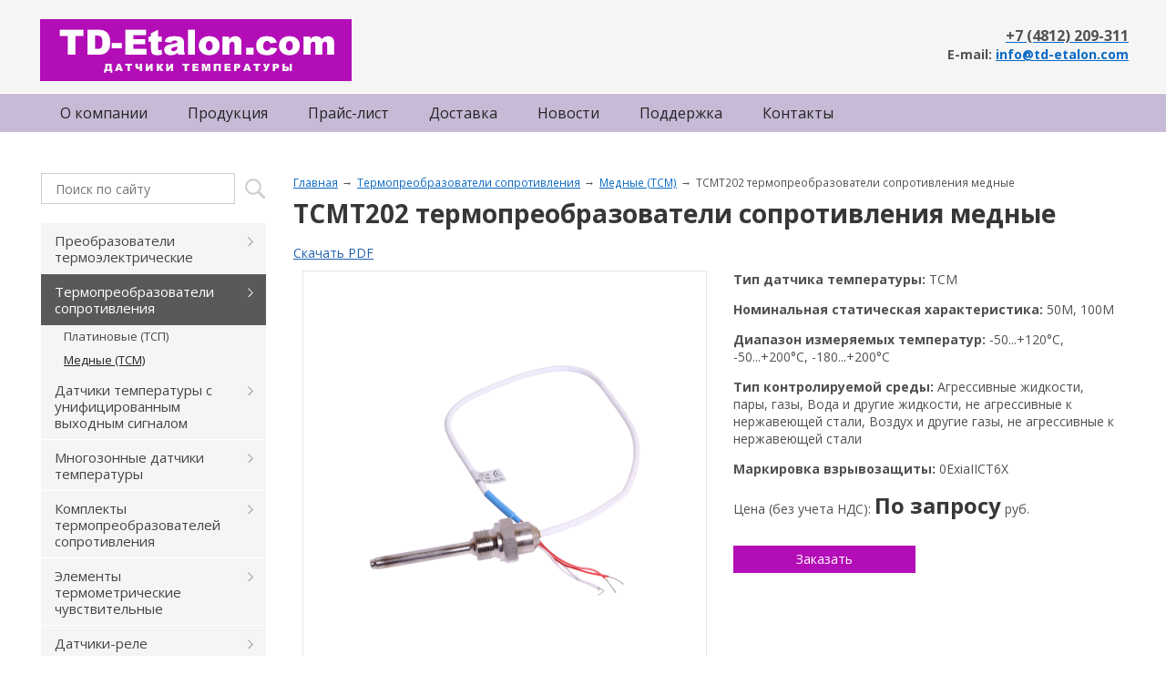

--- FILE ---
content_type: text/html; charset=UTF-8
request_url: https://www.td-etalon.com/termopreobrazovateli-soprotivleniya/mednye/tsmt202-termopreobrazovateli-soprotivleniya-mednye/
body_size: 10902
content:
<!DOCTYPE html PUBLIC "-//W3C//DTD XHTML 1.1//EN" "http://www.w3.org/TR/xhtml11/DTD/xhtml11.dtd">
<html xmlns="http://www.w3.org/1999/xhtml" xml:lang="ru" >
<head>
    <meta charset="utf-8"  content="text/html" />
        <title>ТСМТ202 термопреобразователи сопротивления медные. Описание. Цена. Заказ. | td-etalon.ru</title>
    <meta name="description" content="Медные термопреобразователи сопротивления ТСМТ202 предназначены для измерения температуры жидких и газообразных химически неагрессивных сред, а также агрессивных, не разрушающих материал защитного чехла." />
    <meta name="keywords" content="ТСМТ202; ТСМТ202 термопреобразователи сопротивления медные; ТСМТ202 заказать; ТСМТ202 купить; ТСМТ202 цена; ТСМТ202 стоимость" />
    <meta name="viewport" content="width=1240">
    <link rel="shortcut icon" href="/files/design/favicon-10.ico" type="image/x-icon" />
        
            <link rel="canonical" href="http://www.td-etalon.com/termopreobrazovateli-soprotivleniya/mednye/tsmt202-termopreobrazovateli-soprotivleniya-mednye/" />
    
    
    <link href="/assets/2032ac73/jquery.fancybox.compile.css" rel="stylesheet">
<link href="/assets/b7745dc2/jquery.datepicker.compile.css" rel="stylesheet">
<link href="/assets/d4cde7c/css/main.compile.css" rel="stylesheet">
<link href="/assets/df16368d/css/skin.compile.css" rel="stylesheet">
<link href="/assets/69134a71/css/catalog.compile.css" rel="stylesheet">
<link href="/assets/69134a71/css/filter.compile.css" rel="stylesheet">
<link href="/assets/69134a71/css/tab.compile.css" rel="stylesheet">
<link href="/assets/6fd8d1cf/css/categ_list.compile.css" rel="stylesheet">
<link href="/assets/47e89e9f/css/param.compile.css" rel="stylesheet">
<link href="/assets/47e89e9f/css/main.compile.css" rel="stylesheet">
<link href="/assets/47e89e9f/css/typo.compile.css" rel="stylesheet">
<link href="/assets/2263aae8/css/custom.compile.css" rel="stylesheet">
<link href="/assets/76d11d37/css/custom.compile.css" rel="stylesheet">
<link href="/assets/b20c9c27/css/language.compile.css" rel="stylesheet">
<link href="/assets/5c6c53e6/css/jquery.bxslider.compile.css" rel="stylesheet">
<link href="/assets/5c6c53e6/css/bxslider.settings.compile.css" rel="stylesheet">
<link href="/assets/edd21a91/css/menu.compile.css" rel="stylesheet">
<link href="/assets/eed8267d/css/main.compile.css" rel="stylesheet">
<script src="/assets/5d678dad/jquery.js"></script>
<script src="/assets/5d678dad/jquery-ui.min.js"></script>
<script src="/assets/5d678dad/jquery-ui-tabs.js"></script>
<script src="/assets/2032ac73/jquery.fancybox.pack.js"></script>
<script src="/assets/2032ac73/jquery.mousewheel-3.0.6.pack.js"></script>
<script src="/assets/2032ac73/fancybox-ru.js"></script>
<script src="/assets/b7745dc2/jquery.datepicker.js"></script>
<script src="/assets/b7745dc2/jquery.datepicker-ru.js"></script>
<script src="/assets/93b669ad/js/filter.js"></script>
<script src="/assets/df16368d/js/jquery.carouFredSel-6.2.1-packed.js"></script>
<script src="/assets/df16368d/js/init.js"></script>
<script src="/assets/69134a71/js/catalog.js"></script>
<script src="/assets/47e89e9f/js/accordion.js"></script>
<script src="/assets/47e89e9f/js/jquery.carouFredSel-6.2.1-packed.js"></script>
<script src="/assets/47e89e9f/js/pageInit.js"></script>
<script src="/assets/2263aae8/js/jquery.inputmask.min.js"></script>
<script src="/assets/2263aae8/js/formValidator.js"></script>
<script src="/assets/2263aae8/js/jquery.validate.min.js"></script>
<script src="/assets/2263aae8/js/message_ru.js"></script>
<script src="/assets/76d11d37/js/jquery.rating.js"></script>
<script src="/assets/5c6c53e6/js/jquery.easing.js"></script>
<script src="/assets/5c6c53e6/js/jquery.bxslider.min.js"></script>
<script src="/assets/5c6c53e6/js/initBanner.js"></script>
<script src="/assets/26915de0/js/Poll.js"></script>
<script src="/assets/e21581de/js/search.js"></script>
<script src="/assets/c4e0402/js/Subscribe.js"></script>
                <link rel="stylesheet" href="/files/css/add_default.css?v=1450963969" type="text/css" media="screen, projection, all" />
            
                <script type="text/javascript" src="/assets/69134a71/js/detail.js" charset="utf-8"></script>    

        
</head>

    <body class="" sktag="page"  >
        <input type="hidden" id="current_language" value="ru">
        <div class="l-container">
            <div class="container__page">
                <div class="container__content">
                    <div class="b-pilot" sktag="page.head" sklayout="head">
                        <div class="b-logo " sktag="page.head.logo"><a href="/"><img src="/files/design/logo0.png"></a>
                                                </div>
                        <div class="pilot__1 "><!--== MyChat Web Support ==-->
<script type="text/javascript">
    window.__setMyChatOption = function (opt) {
        try {
            window.mc_uho_opt = Object.prototype.toString.call( opt ) === '[object Object]' ? opt : JSON.parse(opt);
            var run   = document.createElement("script");
            run.type  = "text/javascript";
            run.async = true;
            run.src   = "https://tdautomatika.ru/chat/uho/supportUho.js";
            var s     = document.getElementsByTagName("script")[0];
            s.parentNode.insertBefore(run, s);
        } catch (e) {
            console.warn(e.message);
        }
    }
</script>
<script src="https://tdautomatika.ru/getSupportOptions.js" async type="text/javascript"></script>                                                    </div>
                        <div class="pilot__2 ">                                                    </div>
                        <div class="pilot__3 "><p style="text-align: right; font-weight: bold;"><a href="tel:84812209311"><span style="color:#525252; font-size:16px;">+7 (4812) 209-311</span></a><br />
<span style="color:#525252; font-size: 14px;">E-mail: </span><a class="moz-txt-link-abbreviated" href="mailto:info@td-etalon.com">info@td-etalon.com</a></p>
                                                    </div>
                        <div class="pilot__4 ">                                                    </div>
                        <div class="pilot__5 ">                                                    </div>
                    </div>
                    
                    <div class="b-picture2" sklayout="head" sktag="page.head"></div>
<div class="b-header" sklayout="head">
    <div class="b-sevice" sktag="menu.top">
    <ul class="level-1" sktag="menu.top.level1">
                        <li class="item-1"><span><a href="/about/">
                    <ins></ins>                    О компании</a></span>
                </li>
                    <li class="item-1"><span><a href="/catalog/">
                    <ins></ins>                    Продукция</a></span>
                </li>
                    <li class="item-1"><span><a href="/prajs-list/">
                    <ins></ins>                    Прайс-лист</a></span>
                </li>
                    <li class="item-1"><span><a href="/dostavka/">
                    <ins></ins>                    Доставка</a></span>
                </li>
                    <li class="item-1"><span><a href="/novosti/">
                    <ins></ins>                    Новости</a></span>
                </li>
                    <li class="item-1"><span><a href="/podderzhka/">
                    <ins></ins>                    Поддержка</a></span>
                    <ul class="level-2" sktag="menu.top.level2">
                                                    <li class="item-2"><a href="/podderzhka/normativnye-dokumenty/">Нормативные документы</a>
                                            </li>
                                                                    <li class="item-2"><a href="/podderzhka/tehnicheskaya-dokumentaciya/">Техническая документация</a>
                                            </li>
                                                                    <li class="item-2 last2"><a href="/podderzhka/stati/">Статьи</a>
                                            </li>
                                            </ul>
                    </li>
                            <li class="item-1 last"><span><a href="/contacts/">
                    <ins></ins>                    Контакты</a></span>
                </li>
            </ul>
</div>

</div>


                    <div class="column column_lc ">
                        <div class="column__center">
                            <div class="column__center-indent" sklayout="content">
                                <div class="b-path" sktag="menu.path">
    <ul>
            <li sktag="menu.path.a"><a href="/">Главная</a></li>
                            <li sktag="menu.path.a"><a href="/termopreobrazovateli-soprotivleniya/">Термопреобразователи сопротивления</a></li>
                                <li sktag="menu.path.a"><a href="/termopreobrazovateli-soprotivleniya/mednye/">Медные (ТСМ)</a></li>
                                <li sktag="menu.path.item"><span>ТСМТ202 термопреобразователи сопротивления медные</span></li>
                </ul>
</div>
<h1 sktag="editor.h1">ТСМТ202 термопреобразователи сопротивления медные</h1><div class="b-catalogbox b-catalogbox-detal">
                            <a href="http://www.td-etalon.com/files/pdf/object2605.pdf" rel="external" target="_blank">Скачать PDF</a>
        
        <div class="catalogbox__item">
            <div class="catalogbox__leftcol">
                <div class="catalogbox__imgbox">
                    <div class="catalogbox__img">
                                                    <a rel="group" class="gallery_resize" href="/files/catalog/2660/gallery/big/tsmt-202-050-50m-s4-0_1756222691.png" title="ТСМТ-202-050-50М-С4-С10-8-80/500 датчик температуры">
                                <img alt="" src="/files/catalog/2660/gallery/medium/tsmt-202-050-50m-s4-0_1756222691.png">
                            </a>
                                            </div>
                    <div class="catalogbox__helper"></div>
                    <div class="catalogbox__salebox">
                                                                                            </div>
                </div>
                                <div class="catalogbox__galbox">
                    <ul id="catalogbox__gal">
                                                                                    <li><a rel="group" class="gallery_resize" href="/files/catalog/2660/gallery/big/tsmt-202-050-50m-s4-s10-8_1756222691.png"
                                       title="ТСМТ-202-050-50М-С4-С10-8-80/500 датчик температуры"><img
                                                src="/files/catalog/2660/gallery/mini/tsmt-202-050-50m-s4-s10-8_1756222690.png" alt=""/></a>
                                </li>
                                                            <li><a rel="group" class="gallery_resize" href="/files/catalog/2660/gallery/big/tsmt-202-050-50m-v4-1_1710256390.png"
                                       title="ТСМТ-202-050-50М-В4-С10-10-100/2000 термопреобразователь сопротивления"><img
                                                src="/files/catalog/2660/gallery/mini/tsmt-202-050-50m-v4-1_1710256390.png" alt=""/></a>
                                </li>
                                                            <li><a rel="group" class="gallery_resize" href="/files/catalog/2660/gallery/big/tsmt-202-050-50m-v4-0_1710256389.png"
                                       title="ТСМТ-202-050-50М-В4-С10-10-100/2000 термопреобразователь сопротивления"><img
                                                src="/files/catalog/2660/gallery/mini/tsmt-202-050-50m-v4-0_1710256389.png" alt=""/></a>
                                </li>
                                                            <li><a rel="group" class="gallery_resize" href="/files/catalog/2660/gallery/big/tsmt-202-050-50m-v4-s10-1_1710256389.png"
                                       title="ТСМТ-202-050-50М-В4-С10-10-100/2000 термопреобразователь сопротивления"><img
                                                src="/files/catalog/2660/gallery/mini/tsmt-202-050-50m-v4-s10-1_1710256389.png" alt=""/></a>
                                </li>
                                                            <li><a rel="group" class="gallery_resize" href="/files/catalog/2660/gallery/big/202_1709715338.png"
                                       title="&lt;center&gt;ТСМТ202 термопреобразователь сопротивления медный&lt;/center&gt;"><img
                                                src="/files/catalog/2660/gallery/mini/202_1709715338.png" alt=""/></a>
                                </li>
                                                                        </ul>
                    <div class="g-clear"></div>
                    <div class="catalogbox__back"></div>
                    <div class="catalogbox__next"></div>
                </div>
                            </div>
            <div class="catalogbox__content">
                                                                                                                                                                                                                                    <p class="catalogbox__param"><span>Тип датчика температуры:</span> ТСМ</p>
                                                                                                                                    <p class="catalogbox__param"><span>Номинальная статическая характеристика:</span> 50М, 100М</p>
                                                                                                                                    <p class="catalogbox__param"><span>Диапазон измеряемых температур:</span>                         -50...+120°C,                         -50...+200°C,                   -180...+200°C</p>
                                                                                                                                    <p class="catalogbox__param"><span>Тип контролируемой среды:</span> Агрессивные жидкости, пары, газы, Вода и другие жидкости, не агрессивные к нержавеющей стали, Воздух и другие газы, не агрессивные к нержавеющей стали</p>
                                                                                                                                    <p class="catalogbox__param"><span>Маркировка взрывозащиты:</span> 0ExiaIICT6X</p>
                                                                                                                                                                                                                                                                                                                                                                                                                                                                                                                                                                                                                                                                                                                                                                                                                                                                                                                                                                                                                                                                                                                                                                                                                                                                                                                                                                                                                                                                                                                                                                                                                                                                                                                                                                                                                                                                                                                                                                                                                                                                                                                                                                                                                                                                                                                                                                                                    <p class="catalogbox__price">Цена (без учета НДС):
                        <span> По запросу</span>
                        руб.                    </p>
                                                <div class="catalogbox__shcar">
                    <div class="catalogbox__btnbox">
                                                                    </div>
                                                                                    <div class="catalogbox__btn"><a  data-id="2605" class="btnBuy"
                                                           href="/zayavka-na-tovar/?objectId=2605">Заказать</a>
                        </div>
                                                        </div>
                            </div>
        </div>
<div class="g-clear"></div>

                    <h2>Описание</h2>
                    <div class="catalogbox__announce"><p style="text-align: justify;"><strong>Медные термопреобразователи сопротивления ТСМТ202</strong> предназначены для измерения температуры жидких и газообразных химически неагрессивных сред, а также агрессивных, не разрушающих материал защитного чехла. Рекомендуется применение в комплекте с гильзами защитными ЮНКЖ.</p>

<p style="text-align: justify;">Датчики ТСМТ202 могут иметь вид взрывозащиты только 0ExiaIICT6 X.</p>

<p style="text-align: justify;">Термометр ТСМТ202К предназначен для измерения температуры в криогенной технике. Термометр ТСМТ202Н предлагается в качестве альтернативы медным термопреобразователям сопротивления для измерения температуры в диапазоне до +200&deg;С. Типоразмер штуцера &frac34; по требованию заказчика</p>

<p style="text-align: justify;">Датчики ТСМТ202 могут комплектоваться выносными преобразователями ИПП&nbsp; для унификации выходного сигнала в сигнал постоянного тока 4-20 мА по ГОСТ 26.011 и (или) цифровым сигналом по протоколам HART, PROFIBUS-PA, FOUNDATION Fieldbus, а также кабельные вводы для дополнительной фиксации кабеля и при необходимости, металлорукава.</p>

<p style="text-align: justify;">&nbsp;</p>

<div style="clear:both;">
<p><strong><em>Предельная погрешность</em></strong></p>

<p style="text-align: justify;">Пределы допускаемой основной погрешности для датчиков с унифицированным выходным сигналом постоянного тока 4-20 мА&nbsp; по ГОСТ 26.011 и цифровым сигналом по протоколу HART.</p>

<table align="center" border="1" cellpadding="3" cellspacing="0" style="width:100%;">
	<tbody>
		<tr>
			<td style="width:96px;">
			<p align="center"><strong>Выходной </strong><br />
			<strong>сигнал</strong></p>
			</td>
			<td style="width:116px;">
			<p align="center"><strong>Условное </strong><br />
			<strong>обозначение</strong></p>
			</td>
			<td style="width:122px;">
			<p align="center"><strong>Пределы </strong><br />
			<strong>допускаемой</strong><br />
			<strong>&nbsp;погрешности</strong></p>
			</td>
			<td style="width:96px;">
			<p align="center"><strong>Выходной</strong><br />
			<strong>&nbsp;сигнал</strong></p>
			</td>
			<td style="width:129px;">
			<p align="center"><strong>Условное </strong><br />
			<strong>обозначение<em>**</em></strong></p>
			</td>
			<td style="width:122px;">
			<p align="center"><strong>Пределы </strong><br />
			<strong>допускаемой</strong><br />
			<strong>&nbsp;погрешности</strong></p>
			</td>
		</tr>
		<tr>
			<td rowspan="3" style="width:96px;">
			<p align="center">4-20 мА</p>
			</td>
			<td style="width:116px;">
			<p align="center">AA3T25; А3T25</p>
			</td>
			<td style="width:122px;">
			<p align="center">0,25%<strong>&middot;</strong>tn<em>*</em> или 0,5&deg;С</p>
			</td>
			<td rowspan="3" style="width:96px;">
			<p align="center">4-20 мА + HART</p>
			</td>
			<td style="width:129px;">
			<p align="center">AAxH25, AxH25</p>
			</td>
			<td style="width:122px;">
			<p align="center">0,25%<strong>&middot;</strong>tn или 0,3&deg;С</p>
			</td>
		</tr>
		<tr>
			<td style="width:116px;">
			<p align="center">B3T70</p>
			</td>
			<td style="width:122px;">
			<p align="center">0,7%<strong>&middot;</strong>tn или 1&deg;С</p>
			</td>
			<td style="width:129px;">
			<p align="center">AxH10, BxH10</p>
			</td>
			<td style="width:122px;">
			<p align="center">0,1%<strong>&middot;</strong>tn или 0,15&deg;С</p>
			</td>
		</tr>
		<tr>
			<td style="width:116px;">
			<p align="center">A3T40</p>
			</td>
			<td style="width:122px;">
			<p align="center">0,4%<strong>&middot;</strong>tn или 0,5&deg;С</p>
			</td>
			<td style="width:129px;">
			<p align="center">BxH70</p>
			</td>
			<td style="width:122px;">
			<p align="center">0,7%<strong>&middot;</strong>tn или 1&deg;С</p>
			</td>
		</tr>
	</tbody>
</table>

<div style="clear:both;"><em>*tn диапазон настройки измерительного преобразователя необходимо умножить на указанное значение в %. Выбрать большее значение.</em></div>

<p><em>**&laquo;х&raquo; обозначает количество проводов в схеме подключения термометра сопротивления, х=3 или 4. Например, АА4Н25 или B3H70.</em></p>

<p>&nbsp;</p>
</div>
</div>
                                    <h2>Технические характеристики</h2>
            <table class="b-catalog_table">
                                                    <tr>
                        <td>Класс допуска</td>
                        <td class="catalog_table__cell_r js-technical2">A, B, C</td>
                    </tr>
                                    <tr>
                        <td>Предел допускаемого отклонения от НСХ</td>
                        <td class="catalog_table__cell_r js-technical2">см. таблицу "Предельная погрешность"</td>
                    </tr>
                                    <tr>
                        <td>Показатель тепловой инерции</td>
                        <td class="catalog_table__cell_r js-technical2">d = 6, 8 — 16 с; d = 10 — 20 с</td>
                    </tr>
                                    <tr>
                        <td>Количество рабочих спаев</td>
                        <td class="catalog_table__cell_r js-technical2">1, 2</td>
                    </tr>
                                    <tr>
                        <td>Исполнение рабочего спая</td>
                        <td class="catalog_table__cell_r js-technical2">Изолированный</td>
                    </tr>
                                    <tr>
                        <td>Герметичность к измеряемой среде</td>
                        <td class="catalog_table__cell_r js-technical2">Герметичный</td>
                    </tr>
                                    <tr>
                        <td>Диапазон условных давлений</td>
                        <td class="catalog_table__cell_r js-technical2">6,3 МПа</td>
                    </tr>
                                    <tr>
                        <td>Средняя наработка до отказа при номинальных температурах</td>
                        <td class="catalog_table__cell_r js-technical2">В зависимости от группы условий эксплуатации:<br> I — 10 лет;<br> II — 4 года (6 лет)<i>*</i>;<br> III — 2 года<br><br>  <i>*Увеличенный средний срок службы с вероятностью безотказной работы 0,6 за указанный период.</i></td>
                    </tr>
                                    <tr>
                        <td>Материал погружаемой части</td>
                        <td class="catalog_table__cell_r js-technical2">Сталь 12Х18Н10Т; сталь 10Х17Н13М2Т</td>
                    </tr>
                                    <tr>
                        <td>Материал корпуса</td>
                        <td class="catalog_table__cell_r js-technical2">силикон / экран / силикон; фторопласт / экран / фторопласт</td>
                    </tr>
                                    <tr>
                        <td>Унифицированный выходной сигнал</td>
                        <td class="catalog_table__cell_r js-technical2">4-20 мА, HART</td>
                    </tr>
                                    <tr>
                        <td>Устойчивость к вибрации</td>
                        <td class="catalog_table__cell_r js-technical2">V3</td>
                    </tr>
                                    <tr>
                        <td>Диаметр монтажной части</td>
                        <td class="catalog_table__cell_r js-technical2">6, 8, 10 мм</td>
                    </tr>
                                    <tr>
                        <td>Длина монтажной части</td>
                        <td class="catalog_table__cell_r js-technical2">50÷3150 мм</td>
                    </tr>
                                    <tr>
                        <td>Климатическое исполнение (диапазон рабочих температур)</td>
                        <td class="catalog_table__cell_r js-technical2">УХЛ2</td>
                    </tr>
                                    <tr>
                        <td>Исполнение по степени защиты</td>
                        <td class="catalog_table__cell_r js-technical2">IP55, IP65, IP66, IP68</td>
                    </tr>
                            </table>
                            <h2>Структура обозначения, пример заказа</h2>
        <div class="b-step">
            <div class="step__item">
                <div class="step__inner">
                    <div class="step__title">ТСМТ - Exi - 202</div>
                </div>
                            <div class="step__item">
                    <div class="step__inner">
                        <div class="step__title">К	</div>
                    </div>
                                        <div class="step__item">
                        <div class="step__inner">
                            <div class="step__title">0</div>
                        </div>
                                                <div class="step__item">
                            <div class="step__inner">
                                <div class="step__title">50</div>
                            </div>
                                                        <div class="step__item">
                                <div class="step__inner">
                                    <div class="step__title">2х100М</div>
                                </div>
                                                                <div class="step__item">
                                    <div class="step__inner">
                                        <div class="step__title">100П - А</div>
                                    </div>
                                                                        <div class="step__item">
                                        <div class="step__inner">
                                            <div class="step__title">3, 4</div>
                                        </div>
                                                                                <div class="step__item">
                                            <div class="step__inner">
                                                <div class="step__title">С10</div>
                                            </div>
                                                                                        <div class="step__item">
                                                <div class="step__inner">
                                                    <div class="step__title">10 - 100</div>
                                                </div>
                                                                                                <div class="step__item">
                                                    <div class="step__inner">
                                                        <div class="step__title">500 - ...</div>
                                                    </div>

                                                    <div class="step__content">
                                                        <p>Длина удлинительного провода: <b>100÷30000 мм</b> (500, 1000, 2000, 3150 и более)<br><br>Типоразмер штуцера:<br> <b>не заполнено</b> — если штуцер с резьбой М20х1,5;<br>или <b>указать размер резьбы</b></p>
                                                    </div>
                                                </div>
                                                                                                <div class="step__content">
                                                    <p>Наружный диаметр: <b>6, 8, 10 мм </b><br><br>Монтажная длина L: <b>50÷3150 мм</b></p>
                                                </div>
                                            </div>
                                                                                        <div class="step__content">
                                                <p>Материал наружной оболочки кабеля:<br> <b>С10</b> — сталь 12Х18Н10Т;<br> <b>С13</b> — сталь 10Х17Н13М2Т</p>
                                            </div>
                                        </div>
                                                                                <div class="step__content">
                                            <p>Схема соединения: <br><b>3, 4</b> — 3-х и 4-х проводная схема подключения для класса АА, А;<br> <b>2, 3, 4</b> — 2-х, 3-х, 4-х проводная схема подключения для класса В, С</p>
                                        </div>
                                    </div>
                                                                        <div class="step__content">
                                        <p>НСХ по ГОСТ 6651-2009: <b>50М, 100М</b><br><br>Класс допуска	по ГОСТ 6651-2009: <b>А, В, С</b></p>
                                    </div>
                                </div>
                                                                <div class="step__content">
                                    <p>Количество ЧЭ	:<br><b>не заполнено</b> — один чувствительный элемент;<br><b>2х100М</b> — два чувствительных элемента</p>
                                </div>
                            </div>
                                                        <div class="step__content">
                                <p>Узел коммутации датчика (IP65, 0ExiaIICT6 или общего назначения):<br><b>50</b> — силикон / экран / силикон;<br><b>60</b> — фторопласт / экран / фторопласт</p>
                            </div>
                        </div>
                                                <div class="step__content">
                            <p>Узел коммутации провода (провода модификаций 50, 60):<br><b>0</b> — свободные концы;<br><b>2</b> — вилка мини-разъема;<br><b>4</b> — вилка стандарт-разъема</p>
                        </div>
                    </div>
                                        <div class="step__content">
                        <p>Вариант исполнения:<br>не заполнено — стандартное: -50...+600°С;<br><b>К</b> — криогенное: -200...+200°С;<br><b>Н</b> — низкотемпературное: -50...+200°С </p>
                    </div>
                </div>
                            <div class="step__content">
                    <p>Тип датчика: <b>ТСМТ</b> — термометр сопротивления медный <br><br> Вид взрывозащиты: <b>не заполнено</b> — общего назначения; <b>Exi</b> — 0ExiaIICT6 X <br><br> Модификация: <b>202</b></p>
                </div>
            </div>
        </div>
        

        
                            <div class="tab-varianty_ispolneniya">
                    <h2>Варианты исполнений</h2>
                    <div><p style="text-align: justify;"><strong><em>Варианты исполнения коммутационных головок</em></strong></p>

<table align="center" border="1" cellpadding="3" cellspacing="0" style="width:100%;">
	<tbody>
		<tr>
			<td style="width: 113px;">
			<p align="center"><strong>002</strong></p>
			</td>
			<td style="width: 113px;">
			<p align="center"><strong>004</strong></p>
			</td>
			<td style="width: 113px;">
			<p align="center"><b>050</b></p>
			</td>
		</tr>
		<tr>
			<td style="width: 113px;">
			<p style="text-align: center;"><a href="/files/327/124.png" class="js_use_resize" data-fancybox-group="button" ><img alt="" original="/files/327/121.png" src="/files/327/resize/124_172_100.png" style="margin: 5px; width: 172px; height: 100px;" /></a></p>
			</td>
			<td style="width: 113px;">
			<p style="text-align: center;"><a href="/files/327/228.png" class="js_use_resize" data-fancybox-group="button" ><img alt="" original="/files/327/222.png" src="/files/327/resize/228_149_100.png" style="margin: 5px; width: 149px; height: 100px;" /></a></p>
			</td>
			<td style="width: 113px;">
			<p style="text-align: center;"><a href="/files/327/321.png" class="js_use_resize" data-fancybox-group="button" ><img alt="" src="/files/327/resize/321_156_100.png" style="margin: 5px; width: 156px; height: 100px;" /></a></p>
			</td>
		</tr>
	</tbody>
</table>

<p style="text-align: justify;">&nbsp;</p>

<p style="text-align: justify;"><em><strong>Кабельный ввод</strong></em></p>

<table border="1" cellpadding="3" cellspacing="0" style="width: 100%;" width="680">
	<tbody>
		<tr>
			<td rowspan="13" style="width: 228.109px; height: 14px;">
			<p style="text-align: center;">Кабельный ввод</p>
			</td>
			<td style="width: 39.6875px; height: 14px;">
			<p align="center"><strong>0</strong></p>
			</td>
			<td colspan="2" style="width: 1033.2px; height: 14px;">
			<p>штатный кабельный ввод клеммной головки</p>
			</td>
		</tr>
		<tr>
			<td style="width: 39.6875px; height: 14px;">
			<p align="center"><strong>А</strong></p>
			</td>
			<td style="width: 720.766px; height: 14px;">
			<p>под небронированный кабель в металлорукаве РЗЦХ-15</p>
			</td>
			<td rowspan="12" style="width: 304.438px; height: 14px;">
			<p style="text-align: center;">клеммные головки &ge; 14</p>
			</td>
		</tr>
		<tr>
			<td style="width: 39.6875px; height: 14px;">
			<p align="center"><strong>В</strong></p>
			</td>
			<td style="width: 720.766px; height: 14px;">
			<p>под небронированный кабель в металлорукаве МРПИ-15</p>
			</td>
		</tr>
		<tr>
			<td style="width: 39.6875px; height: 14px;">
			<p align="center"><strong>C</strong></p>
			</td>
			<td style="width: 720.766px; height: 14px;">
			<p>под небронированный кабель в металлорукаве&nbsp;DN18</p>
			</td>
		</tr>
		<tr>
			<td style="width: 39.6875px; height: 14px;">
			<p align="center"><strong>D</strong></p>
			</td>
			<td style="width: 720.766px; height: 14px;">
			<p>под небронированный кабель в металлорукаве DN20</p>
			</td>
		</tr>
		<tr>
			<td style="width: 39.6875px; height: 14px;">
			<p align="center"><strong>E</strong></p>
			</td>
			<td style="width: 720.766px; height: 14px;">
			<p>под небронированный кабель в металлорукаве DN12</p>
			</td>
		</tr>
		<tr>
			<td style="width: 39.6875px; height: 14px;">
			<p align="center"><strong>F</strong></p>
			</td>
			<td style="width: 720.766px; height: 14px;">
			<p>под трубный монтаж с внутренней резьбой М20х1,5</p>
			</td>
		</tr>
		<tr>
			<td style="width: 39.6875px; height: 14px;">
			<p align="center"><strong>G</strong></p>
			</td>
			<td style="width: 720.766px; height: 14px;">
			<p>под трубный монтаж с выходом наружной резьбой G1/2</p>
			</td>
		</tr>
		<tr>
			<td style="width: 39.6875px; height: 14px;">
			<p align="center"><strong>H</strong></p>
			</td>
			<td style="width: 720.766px; height: 14px;">
			<p>под небронированный кабель диаметром 6,5&divide;14 мм</p>
			</td>
		</tr>
		<tr>
			<td style="width: 39.6875px; height: 14px;">
			<p align="center"><strong>I</strong></p>
			</td>
			<td style="width: 720.766px; height: 14px;">
			<p>под небронированный кабель диаметром 3,2&divide;8,7 мм</p>
			</td>
		</tr>
		<tr>
			<td style="width: 39.6875px; height: 14px;">
			<p align="center"><strong>J</strong></p>
			</td>
			<td style="width: 720.766px; height: 14px;">
			<p>под кабель диаметром внутренней/наружной оболочки: 6,1-11,7/9,5-15,9, бронированный однорядной проволочной броней</p>
			</td>
		</tr>
		<tr>
			<td style="width: 39.6875px; height: 14px;">
			<p align="center"><strong>К</strong></p>
			</td>
			<td style="width: 720.766px; height: 14px;">
			<p>под кабель диаметром внутренней/наружной оболочки: 3,1-8,7 / 6,1-11,5, бронированный всеми типами брони</p>
			</td>
		</tr>
		<tr>
			<td style="width: 39.6875px; height: 14px;">
			<p align="center"><strong>L</strong></p>
			</td>
			<td style="width: 720.766px; height: 14px;">
			<p>под кабель диаметром внутренней/наружной оболочки: 6,5-14 / 12,5-20,9, бронированный всеми типами брони</p>
			</td>
		</tr>
	</tbody>
</table>

<p>&nbsp;</p>

<p><strong><em>Узел коммутации датчика</em></strong></p>

<table align="center" border="1" cellpadding="3" cellspacing="0" style="width:100%;" width="680">
	<tbody>
		<tr>
			<td style="width:27.78%;height:13px;">
			<p><strong>10</strong></p>
			</td>
			<td style="width:24.06%;height:13px;">
			<p align="left">пластиковая головка</p>
			</td>
			<td style="width:24.08%;height:13px;">
			<p align="left">IP55</p>
			</td>
			<td style="width:24.08%;height:13px;">
			<p align="left">общего назначения</p>
			</td>
		</tr>
		<tr>
			<td style="width:27.78%;height:5px;">
			<p><strong>15; 16; 17; 18; 19</strong></p>
			</td>
			<td style="width:24.06%;height:5px;">
			<p align="left">алюминиевая головка</p>
			</td>
			<td style="width:24.08%;height:5px;">
			<p align="left">IP66/IP68</p>
			</td>
			<td style="width:24.08%;height:5px;">
			<p align="left">1ExdIICT6&nbsp;/ 0ExiaIICT6 X</p>
			</td>
		</tr>
		<tr>
			<td style="width:27.78%;height:5px;">
			<p><strong>20; 22</strong></p>
			</td>
			<td style="width:24.06%;height:5px;">
			<p align="left">алюминиевая головка</p>
			</td>
			<td style="width:24.08%;height:5px;">
			<p align="left">IP65</p>
			</td>
			<td style="width:24.08%;height:5px;">
			<p align="left">общего назначения</p>
			</td>
		</tr>
		<tr>
			<td style="width:27.78%;height:5px;">
			<p><strong>14; 21; </strong><strong>23; 24; 25; 26; 28; 29</strong></p>
			</td>
			<td style="width:24.06%;height:5px;">
			<p align="left">алюминиевая головка</p>
			</td>
			<td style="width:24.08%;height:5px;">
			<p align="left">IP66</p>
			</td>
			<td style="width:24.08%;height:5px;">
			<p align="left">0ExiaIICT6&nbsp;X&nbsp;или общего назначения</p>
			</td>
		</tr>
		<tr>
			<td style="width:27.78%;height:15px;">
			<p><strong>27</strong></p>
			</td>
			<td style="width:24.06%;height:15px;">
			<p align="left">нержавеющая сталь</p>
			</td>
			<td style="width:24.08%;height:15px;">
			<p align="left">IP66</p>
			</td>
			<td style="width:24.08%;height:15px;">
			<p align="left">0ExiaIICT6&nbsp;или общего назначения</p>
			</td>
		</tr>
	</tbody>
</table>

<p>&nbsp;</p>

<p><strong><em>Выходной сигнал</em></strong></p>

<table align="center" border="1" cellpadding="3" cellspacing="0" style="width:100%;" width="680">
	<tbody>
		<tr>
			<td colspan="2" style="width:25.52%;height:5px;">
			<p align="left"><strong>Не заполнено</strong></p>
			</td>
			<td colspan="3" style="width:74.48%;height:5px;">
			<p align="left">аналоговый сигнал (Ом) в соответствии с НСХ</p>
			</td>
		</tr>
		<tr>
			<td style="width:10.52%;height:5px;">
			<p align="left"><strong>T</strong><strong>25</strong></p>
			</td>
			<td rowspan="6" style="width:15.0%;height:5px;">
			<p align="center">для головок</p>

			<p align="center">клеммных &ge; 14</p>
			</td>
			<td rowspan="3" style="width:13.76%;height:5px;">
			<p align="center">4-20 мА</p>
			</td>
			<td colspan="2" style="width:60.74%;height:5px;">
			<p align="left">для АА3 и А3</p>
			</td>
		</tr>
		<tr>
			<td style="width:10.52%;height:5px;">
			<p align="left"><strong>T</strong><strong>40</strong></p>
			</td>
			<td colspan="2" style="width:60.74%;height:5px;">
			<p align="left">для А3</p>
			</td>
		</tr>
		<tr>
			<td style="width:10.52%;height:5px;">
			<p align="left"><strong>T</strong><strong>70</strong></p>
			</td>
			<td colspan="2" style="width:60.74%;height:5px;">
			<p align="left">для В3</p>
			</td>
		</tr>
		<tr>
			<td style="width:10.52%;height:17px;">
			<p align="left"><strong>H</strong><strong>10</strong></p>
			</td>
			<td rowspan="3" style="width:13.76%;height:17px;">
			<p align="center">4-20 мА + HART</p>
			</td>
			<td style="width:22.08%;height:17px;">
			<p align="left">для Ах, Вх</p>
			</td>
			<td style="width:38.66%;height:17px;">
			<p align="center"><strong>индивидуальная градуировка датчика</strong></p>
			</td>
		</tr>
		<tr>
			<td style="width:10.52%;height:17px;">
			<p align="left"><strong>H</strong><strong>25</strong></p>
			</td>
			<td colspan="2" style="width:60.74%;height:17px;">
			<p align="left">для ААх, Ах</p>
			</td>
		</tr>
		<tr>
			<td style="width:10.52%;height:10px;">
			<p align="left"><strong>H</strong><strong>70</strong></p>
			</td>
			<td colspan="2" style="width:60.74%;height:10px;">
			<p align="left">для Вх</p>
			</td>
		</tr>
	</tbody>
</table>

<div style="clear:both;">&nbsp;</div>
</div>
                </div>
                            <div class="tab-skachat_dokumentaciyu">
                    <h2>Скачать документацию</h2>
                    <div><p class="t-icons-pdf"><a href="/files/395/tsmt-tspt-tsmt-eh-tspt-eh.pdf" target="_blank">ТСМТ, ТСПТ, ТСМТ-Ех, ТСПТ-Ех датчики температуры. Руководство по эксплуатации. 4211-003-10854341-2013 РЭ</a></p>

<p style="text-align: justify;">&nbsp;</p>

<p style="text-align: justify;">Чтобы правильно <strong>подобрать</strong> медные термопреобразователи сопротивления ТСМТ202, <strong>узнать стоимость</strong> <span style="text-align: justify;">термопреобразователей сопротивления ТСМТ202</span>, <strong>купить</strong> <span style="text-align: justify;">ТСМТ202</span>, вам достаточно позвонить по телефону <strong>+7(4812)209-311</strong> или написать по электронной почте <a href="mailto:info@td-etalon.com">info@td-etalon.com</a>.</p>
</div>
                </div>
            
        
        
    </div>

        <div class="b-catslider">
        <a class="catslider__back"
           href="/termopreobrazovateli-soprotivleniya/mednye/tsmt201-termopreobrazovateli-soprotivleniya-mednye/">Предыдущая<ins></ins></a>
        <a class="catslider__mid" href="/termopreobrazovateli-soprotivleniya/mednye/">Вернуться к списку</a>
        <a class="catslider__next"
           href="/termopreobrazovateli-soprotivleniya/mednye/tsmt203-termopreobrazovateli-soprotivleniya-mednye/">Следующая<ins></ins></a>
    </div>
    
                            </div>
                        </div>
                                                <div class="column__left" sklayout="left">
                            <div class="column__left-indent">
                                <div class="b-search" sktag="modules.search">
    <form method="GET" class="js-search" action="/search/">
        <button type="submit"></button>
        <div class="search_inputbox"><div><input placeholder="Поиск по сайту" value="" name="search_text" id="search_text" /></div></div>
    </form>
</div>
<div class="b-menu context" sktag="menu.left">
    <ul class="level-1" sktag="menu.left.level1">
                        <li class="item-1"><a href="/preobrazovateli-termoelektricheskie/">
                <ins></ins>                Преобразователи термоэлектрические</a>
                </li>
                    <li class="item-1 on-1"><a href="/termopreobrazovateli-soprotivleniya/">
                <ins></ins>                Термопреобразователи сопротивления</a>
                    <ul class="level-2" sktag="menu.left.level2">
                                                    <li class="item-2"><a href="/termopreobrazovateli-soprotivleniya/platinovye/">Платиновые (ТСП)</a>
                                        </li>
                                                                    <li class="item-2 on-2"><a href="/termopreobrazovateli-soprotivleniya/mednye/">Медные (ТСМ)</a>
                                        </li>
                                            </ul>
                    </li>
                    <li class="item-1"><a href="/datchiki-temperatury-s-unificirovannym-vyhodnym-signalom/">
                <ins></ins>                Датчики температуры с унифицированным выходным сигналом</a>
                </li>
                    <li class="item-1"><a href="/mnogozonnye-datchiki-temperatury/">
                <ins></ins>                Многозонные датчики температуры</a>
                </li>
                    <li class="item-1"><a href="/komplekty-termopreobrazovatelej-soprotivleniya/">
                <ins></ins>                Комплекты термопреобразователей сопротивления</a>
                </li>
                    <li class="item-1"><a href="/elementy-termometricheskie-chuvstvitelnye/">
                <ins></ins>                Элементы термометрические чувствительные</a>
                </li>
                    <li class="item-1"><a href="/datchiki-rele-temperatury/">
                <ins></ins>                Датчики-реле температуры</a>
                </li>
                    <li class="item-1"><a href="/armatura-dlya-datchikov-temperatury/">
                <ins></ins>                Арматура для датчиков температуры</a>
                </li>
                    <li class="item-1"><a href="/kabel-termoelektrodnyj-kompensacionnyj/">
                <ins></ins>                Кабели и провода термоэлектродные</a>
                </li>
                    <li class="item-1"><a href="/metrologicheskoe-oborudovanie/">
                <ins></ins>                Метрологическое оборудование</a>
                </li>
                    <li class="item-1"><a href="/funkcionalnye-bloki/">
                <ins></ins>                Функциональные блоки</a>
                </li>
                    <li class="item-1"><a href="/komplektuyuschie-i-zapchasti/">
                <ins></ins>                Комплектующие и запчасти</a>
                </li>
            </ul>
</div>
            <div class="b-bannerleft" sklabel="bannerLeft">
            <p><img src="/oshibka.png" height="70px"/></p>
        </div>
                                </div>
                        </div>
                                                                        <div class="column__center-bg">
                            <div class="column__center-inside"></div>
                        </div>
                                                <div class="column__left-bg">
                            <div class="column__left-inside"></div>
                        </div>
                                                                        <div class="column__right-bg">
                            <div class="column__right-inside"></div>
                        </div>
                                            </div>
                    <div class="l-footerbox-stop"></div>
                </div>
            </div>
            <div class="container__opera">
                <div class="container__field">
                    <div class="container__wrapper">
                        <div class="container__left"></div>
                        <div class="container__right"></div>
                    </div>
                </div>
            </div>
                        <div class="l-footerbox" sktag="page.footer">
                <div class="footerbox__wrapper">

                    <div class="l-grid">
                        <div class="grid__item1">
                                                        <p>&copy; ТД Эталон - датчики температуры,&nbsp;2026</p>
                            <p>
	WebCanape - <a href="http://www.web-canape.ru/?utm_source=copyright">быстрое создание сайтов</a> и <a href="http://www.web-canape.ru/seo/?utm_source=copyright">продвижение</a></p>                        </div>
                        <div class="grid__item2">
                                                        <div class="b-counter">
                                <noindex><!-- Yandex.Metrika informer --> <a href="https://metrika.yandex.ru/stat/?id=47320110&amp;from=informer" target="_blank" rel="nofollow"><img src="https://informer.yandex.ru/informer/47320110/3_1_FFFFFFFF_EFEFEFFF_0_pageviews" style="width:88px; height:31px; border:0;" alt="Яндекс.Метрика" title="Яндекс.Метрика: данные за сегодня (просмотры, визиты и уникальные посетители)" class="ym-advanced-informer" data-cid="47320110" data-lang="ru" /></a> <!-- /Yandex.Metrika informer --> <!-- Yandex.Metrika counter --> <script type="text/javascript" > (function(m,e,t,r,i,k,a){m[i]=m[i]||function(){(m[i].a=m[i].a||[]).push(arguments)}; m[i].l=1*new Date();k=e.createElement(t),a=e.getElementsByTagName(t)[0],k.async=1,k.src=r,a.parentNode.insertBefore(k,a)}) (window, document, "script", "https://mc.yandex.ru/metrika/tag.js", "ym"); ym(47320110, "init", { clickmap:true, trackLinks:true, accurateTrackBounce:true, webvisor:true }); </script> <noscript><div><img src="https://mc.yandex.ru/watch/47320110" style="position:absolute; left:-9999px;" alt="" /></div></noscript> <!-- /Yandex.Metrika counter -->


<a href="https://vk.com/tdautomatika" target="_blank"><img src="/img/vkontakte.png"></a>
<a href="https://ok.ru/group/52828650864878" target="_blank"><img src="/img/odnoklassniki.png"></a>
<a href="https://www.instagram.com/tdautomatika" target="_blank"><img src="/img/instagram.png"></a>
<a href="https://twitter.com/tdautomatika" target="_blank"><img src="/img/twitter.png"></a>


</noindex>
                            </div>
                        </div>
                        <div class="grid__item3">
                                                        <p class="b-menufoot">
            <a href="/" class=""><ins></ins>Главная</a> |            <a href="/sitemap/" class=""><ins></ins>Карта сайта</a> |            <a href="/contacts/" class=""><ins></ins>Обратная связь</a> |            <a href="/privacy_policy/" class=""><ins></ins>Политика конфиденциальности</a>    </p>
                            <p style="text-align: right;">Тел/факс: <a href="tel:84812313506">+7 (4812) 313-506</a><br />
E-mail: <a class="moz-txt-link-abbreviated" href="mailto:info@td-etalon.com">info@td-etalon.com</a></p>
                        </div>
                        <div class="grid__item4"><style type="text/css">#okno{
position:fixed;
display:none;
left: 50%;
margin-left: -150px;
top: 50%;
margin-top: -115px;
background: white;
text-align: center;
padding: 10px;
}
</style>
<div id="okno">
<form action="/send.php" method="post">Вы выделили текст на сайте td-etalon.com<br />
<textarea cols="40" id="tx1" name="tx1" rows="6"></textarea><br />
<textarea cols="40" id="tx2" name="tx2" placeholder="Комментарий" rows="6"></textarea><br />
<input onclick="closeW();" type="button" value="Отмена" /> <input onclick="sendW();" type="button" value="Отправить" />&nbsp;</form>
</div>
<script language="javascript" type="text/javascript">
document.onkeydown = function checkKeycode(event)
{
var keycode;
if(!event) var event = window.event;
if (event.keyCode) keycode = event.keyCode; // IE
else if(event.which) keycode = event.which; // все браузеры
if((event.ctrlKey) && ((event.keyCode == 0xA)||(event.keyCode == 0xD))) {

var sel = window.getSelection();
var txt = sel +"";

if (txt!=""){
jQuery("#okno").css('display','block');
document.getElementById('tx1').value = txt;
}
}
}

function closeW() {
jQuery("#okno").css('display','none');
}

function sendW() {
var name = document.getElementById('tx1').value;
var fname = document.getElementById('tx2').value;
var loc = window.location+"";
$.post('/send.php',{name:name,fname:fname,loc:loc},function(data){},'json');
closeW();
}
</script>                                                    </div>
                    </div>
                    <div class="footerbox__left"></div>
                    <div class="footerbox__right"></div>

                </div>

            </div>
                    </div>
                <div id="callbackForm" style="display: none;"></div>
            </body>
</html>


--- FILE ---
content_type: text/css
request_url: https://www.td-etalon.com/assets/69134a71/css/catalog.compile.css
body_size: 2884
content:
/*------------------------*/.b-catalogbox {margin-bottom: 20px;}.b-catalogbox p {margin: 0;padding: 0 0 6px;}.b-catalogbox .catalogbox__item {position: relative;}.b-catalogbox .catalogbox__imgbox {margin: 10px auto 20px auto;width: 163px;height: 163px;position: relative;border: 1px solid #e2e2e2;text-align: center;background-color: #ffffff;font-size: 0;}.b-catalogbox a.catalogbox__imglink:link,.b-catalogbox a.catalogbox__imglink:active,.b-catalogbox a.catalogbox__imglink:visited,.b-catalogbox a.catalogbox__imglink:hover {position: absolute;top: 0;bottom: 0;left: 0;right: 0;z-index: 10;text-decoration: none;background: #c0c0c0 url(../images/cat.search.png) 50% 50% no-repeat;opacity: 0.7;display: none;}.b-catalogbox .catalogbox__imgbox:hover a.catalogbox__imglink:link,.b-catalogbox .catalogbox__imgbox:hover a.catalogbox__imglink:active,.b-catalogbox .catalogbox__imgbox:hover a.catalogbox__imglink:visited,.b-catalogbox .catalogbox__imgbox:hover a.catalogbox__imglink:hover {display: block;}.b-catalogbox .catalogbox__img {display: -moz-inline-box;display: inline-block;vertical-align: middle;zoom:1;//display:inline;font-size: 0;}.b-catalogbox .catalogbox__img a {display: block;position: relative;}.b-catalogbox .catalogbox__helper {display: -moz-inline-box;display: inline-block;vertical-align: middle;height: 100%;width: 0px;zoom:1;//display: inline;}.b-catalogbox .catalogbox__title {}.b-catalogbox .catalogbox__title a:link,.b-catalogbox .catalogbox__title a:active,.b-catalogbox .catalogbox__title a:visited {font-family: 'Open Sans', sans-serif;font-size: 16px;font-weight: bold;font-style: normal;text-decoration: none;text-transform: normal;color: #2062af;}.b-catalogbox .catalogbox__title a:hover {text-decoration: underline;}.b-catalogbox .catalogbox__btnbox {padding-bottom: 1em;}.b-catalogbox .catalogbox__btnbox:after {content: "";display: block;clear: both;font-size: 0;}.b-catalogbox .catalogbox__btn button,.b-catalogbox .catalogbox__btn a:link,.b-catalogbox .catalogbox__btn a:active,.b-catalogbox .catalogbox__btn a:visited,.b-catalogbox .catalogbox__btn a:hover {padding: 5px 0 6px 0;float: left;width: 200px;height: auto;background: #b30db7 url() 0 0 no-repeat;color: #fff;border: 0;overflow: hidden;cursor: pointer;display: block;text-decoration: none;text-align: center;-webkit-border-radius: 0;-moz-border-radius: 0;border-radius: 0;}.b-catalogbox .catalogbox__btn button:hover,.b-catalogbox .catalogbox__btn a:hover {background-position: 0 100%;background-color: #595959;color: #fff;}.b-catalogbox .catalogbox__btn button.catalogbox__btn2 {float: right;background: #1071ae;-webkit-border-radius: 3px;-moz-border-radius: 3px;border-radius: 3px;font-size: 14px;font-family: Segoe UI, sans-serif;color: #fff;text-indent: 0;}.b-catalogbox .catalogbox__btn button.catalogbox__btn2:hover {background: #3c3c3c;}.b-catalogbox .catalogbox__inputbox {margin-right: 10px;float: left;min-width: 87px ;text-align: right;}.b-catalogbox .catalogbox__inputbox input {margin: 0;width: 32px;height: 26px;border: 1px solid #c2c2c2;display: inline-block;vertical-align: top;text-align: center;}.b-catalogbox .catalogbox__plus {width: 20px;height: 30px;display: inline-block;vertical-align: top;background: url(../images/cat.plus.png) 0 0 no-repeat;cursor: pointer;overflow: hidden;text-indent: -9999px;text-align: left;}.b-catalogbox .catalogbox__plus:hover {background-position: 0 100%;}.b-catalogbox .catalogbox__minus {width: 20px;height: 30px;display: inline-block;vertical-align: top;background: url(../images/cat.minus.png) 0 0 no-repeat;cursor: pointer;overflow: hidden;text-indent: -9999px;text-align: left;}.b-catalogbox .catalogbox__minus:hover {background-position: 0 100%;}.b-catalogbox .catalogbox__minus,.b-catalogbox .catalogbox__plus,.b-catalogbox .catalogbox__inputbox input {display: block;float: left;}.b-catalogbox .catalogbox__artical {font-family: [modules.catalogbox.artical.font_family];font-size: 12px;font-weight: normal;font-style: normal;text-decoration: none;text-transform: normal;color: #858585;}.b-catalogbox .catalogbox__param {font-family: 'Open Sans', sans-serif;;font-size: 14px;font-weight: normal;font-style: normal;text-decoration: none;text-transform: normal;color: #515151;}.b-catalogbox .catalogbox__param span {font-weight: bold;}.b-catalogbox .catalogbox__price span {font-family: 'Open Sans', sans-serif;;font-size: 24px;font-weight: bold;font-style: normal;text-decoration: none;text-transform: normal;color: #373737;}.b-catalogbox .catalogbox__oldprice span {margin-right: 15px;font-family: 'Open Sans', sans-serif;;font-size: 14px;font-weight: normal;font-style: normal;text-decoration: line-through;text-transform: normal;color: #373737;}.b-catalogbox .catalogbox__buynow:before {content: '';display: block;font-size: 0;clear: both;}.b-catalogbox .catalogbox__buynow {padding-bottom: 20px;}.b-catalogbox .catalogbox__buynow a:link,.b-catalogbox .catalogbox__buynow a:active,.b-catalogbox .catalogbox__buynow a:visited,.b-catalogbox .catalogbox__buynow a:hover {border-bottom: 1px dashed #2062af;width: auto;text-decoration: none;}.b-catalogbox .catalogbox__buynow a:hover {border: 0;}.b-catalogbox .catalogbox__salebox {position: absolute;top: 40px;left: 0;}.b-catalogbox .catalogbox__saleitem {margin-top: -30px;}/*-------------------------------*/.b-catalogbox-gal {margin-right: -13px;margin-left: -0;vertical-align: top;text-align: left;}.b-catalogbox-gal .catalogbox__item {margin: 0 10px 20px 0;width: 220px;height: 420px;background: #fff;display: inline-block;vertical-align: top;text-align: left;overflow: hidden;}.b-catalogbox-gal .catalogbox__item:hover {background: #f7f7f7;}.b-catalogbox-gal .catalogbox__content,.b-catalogbox-gal .catalogbox__shcar {padding: 0 10px;}.b-catalogbox-gal .catalogbox__shcar {padding-bottom: 10px;position: absolute;bottom: 0;left: 0;right: 0;background: #fff;}.b-catalogbox-gal .catalogbox__item:hover .catalogbox__shcar {background: #f7f7f7;}.b-catalogbox-gal .catalogbox__pricebox {float: left;}.b-catalogbox-gal .catalogbox__inputbox {float: right;}.b-catalogbox-gal .catalogbox__inputbox {margin-right: 0;}/*-------------------------------*/.b-catalogbox-gal2 .catalogbox__item {height: 300px;}.b-catalogbox-gal2 .catalogbox__item:hover .catalogbox__wrap {position: absolute;top: 0;bottom: -125px;left: 0;right: 0;background: #dfebf1;z-index: 5;}.b-catalogbox-gal2 .catalogbox__galhide {display: none;}.b-catalogbox-gal2 .catalogbox__item:hover .catalogbox__galhide {display: block;}.b-catalogbox-gal2 .catalogbox__btnbox button {float: left;}/*-------------------------------*/.b-catalogbox-detal {}.b-catalogbox-detal p {padding-bottom: 1em;}.b-catalogbox-detal ul {list-style: none;padding: 0 0 1em 0;margin: 0;}.b-catalogbox-detal ol {padding: 0 0 1em 17px;margin: 0;}.b-catalogbox-detal ul li {padding-left: 10px;background: url(/files/110/catalog-li.png) 2px 9px no-repeat;}.b-catalogbox-detal .catalogbox__item {margin-bottom: 35px;padding: 10px;background: #fff;}.b-catalogbox-detal .catalogbox__item:after {content: "";display: block;clear: both;font-size: 0;}.b-catalogbox-detal .catalogbox__leftcol {width: 473px;float: left;}.b-catalogbox-detal .catalogbox__imgbox {margin: 0 20px 20px 0;width: 442px;height: 442px;}.b-catalogbox-detal .catalogbox__content {overflow: hidden;}.b-catalogbox-detal .catalogbox__btnbox button,.b-catalogbox-detal .catalogbox__btnbox a {margin-left: 0;margin-bottom: 15px;float: left;}.b-catalogbox-detal .catalogbox__inputbox {margin-right: 15px;padding-bottom: 1em;overflow: auto;float: left;text-align: left;}.b-catalogbox-detal .catalogbox__buynow {clear: left;}/* Адаптивный блок для переноса контента на детальной@media only screen and (max-width: 1100px) {.b-catalogbox-detal .catalogbox__leftcol {width: auto;float: none;}}*/.b-catalogbox-detal .catalogbox__galbox {margin-left: 35px;margin-right: 35px;width: 374px ;position: relative;}.b-catalogbox-detal .catalogbox__galbox ul {margin: 0;padding: 0;list-style: none;display: block;}.b-catalogbox-detal .catalogbox__galbox li {margin: 0 7px;padding: 0;width: 103px;display: block;float: left;font-size: 0;color: #999;border: 1px solid #e2e2e2;text-align: center;}.b-catalogbox-detal .catalogbox__back {width: 35px;height: 105px;position: absolute;top: 0;left: -35px;background: url(/files/design/sl-l0.png) 0 0 no-repeat;cursor: pointer;}.b-catalogbox-detal .catalogbox__back:hover {background-position: 0 100%;}.b-catalogbox-detal .catalogbox__next {width: 35px;height: 105px;position: absolute;top: 0;right: -35px;background: url(/files/design/sl-r0.png) 0 0 no-repeat;cursor: pointer;}.b-catalogbox-detal .catalogbox__next:hover {background-position: 0 100%;}.b-catalogbox-detal a.catalogbox__buynow:link,.b-catalogbox-detal a.catalogbox__buynow:active,.b-catalogbox-detal a.catalogbox__buynow:visited,.b-catalogbox-detal a.catalogbox__buynow:hover {width: 200px;}.b-catalogbox-detal .catalogbox__desc:after {content: '';display: block;clear: both;font-size: 0;}/*-------------------------------*/.b-catalogbox-list {}.b-catalogbox-list .catalogbox__item {margin-bottom: 10px;padding: 7px;border: 1px solid #e2e2e2;background: #fff;}.b-catalogbox-list .catalogbox__item:hover {background: #f7f7f7;}.b-catalogbox-list .catalogbox__item:after {content: "";display: block;clear: both;font-size: 0;}.b-catalogbox-list .catalogbox__imgbox {margin: 0 20px 0 0;width: 163px;height: 163px;float: left;}.b-catalogbox-list .catalogbox__content {overflow: hidden;}.b-catalogbox-list .catalogbox__title {padding-bottom: 20px;}.b-catalogbox-list .catalogbox__btnbox {padding-bottom: 0;}.b-catalogbox-list .catalogbox__btnbox:after {display: none;}.b-catalogbox-list .catalogbox__btnbox button,.b-catalogbox-list .catalogbox__btnbox a {margin-left: 0;float: left;width: 200px;}.b-catalogbox-list .catalogbox__inputbox {margin-right: 15px;padding-bottom: 1em;overflow: auto;float: left;text-align: left;}.b-catalogbox-list a.catalogbox__buynow:link,.b-catalogbox-list a.catalogbox__buynow:active,.b-catalogbox-list a.catalogbox__buynow:visited,.b-catalogbox-list a.catalogbox__buynow:hover {padding: 2px 10px 3px 10px;width: 200px;}.b-catalogbox-list .catalogbox__param {padding: 0;line-height: 1.2;}/*-------------------------------*/.b-catalogbox-table {font-size: 12px;}.b-catalogbox-table table {width: 100%;border-collapse: collapse;}.b-catalogbox-table th {padding: 9px 15px 10px 15px;background-color: #45494a;font-family: 'Open Sans', sans-serif;;font-size: 12px;font-weight: normal;font-style: normal;text-decoration: none;text-transform: normal;text-align: left;color: #ececec;}.b-catalogbox-table td {padding: 9px 15px 5px 15px;background-color: [modules.catalogbox.table.line.color_back];border-top: 1px solid #fff;border-bottom: 1px solid #fff;}.b-catalogbox-table .catalogbox-table__center {text-align: center;}.b-catalogbox-table tr:nth-child(2n) td {background: #f1f1f1;}.b-catalogbox-table tr:nth-child(2n+1) td {background: #ececec;}.b-catalogbox-table .catalogbox__imgbox {margin: 0;width: 16px;height: 15px;border: 0;position: relative;background: url(../images/cat.photo.png) 0 0 no-repeat;cursor: pointer;}.b-catalogbox-table .catalogbox__img {position: absolute;bottom: 0;left: 10px;z-index: 10;display: none;}.b-catalogbox-table .catalogbox__imgbox:hover .catalogbox__img {display: block;}.b-catalogbox-table .catalogbox__btnbox button {float: none;}.b-catalogbox-table .catalogbox__btnbox {padding: 0;}.b-catalogbox-table .catalogbox__inputbox {margin-right: 0;text-align: left;}.b-catalogbox-table .catalogbox__btnbox button,.b-catalogbox-table .catalogbox__btnbox a:link,.b-catalogbox-table .catalogbox__btnbox a:active,.b-catalogbox-table .catalogbox__btnbox a:visited,.b-catalogbox-table .catalogbox__btnbox a:hover {padding: 5px 0 6px 0;float: left;min-width: 70px;background: #b30db7 url() 0 0 no-repeat;color: #fff;border: 0;overflow: hidden;cursor: pointer;display: block;text-decoration: none;text-align: center;-webkit-border-radius: 0;-moz-border-radius: 0;border-radius: 0;}.b-catalogbox-table .catalogbox__btnbox a:hover {background-position: 0 100%;background-color: #595959;color: #fff;}.b-catalogbox-table .catalogbox__star {position: relative;cursor: pointer;border-bottom: 1px dashed #fff;}.b-catalogbox-table .catalogbox__star:hover {border-bottom: 0;}.b-catalogbox-table .catalogbox__stardown {width: 9px;height: 5px;background: url(../images/cat.arrdown.gif) 0 0 no-repeat;position: absolute;top: 8px;right: -14px;}.b-catalogbox-table .catalogbox__stardownon,.b-catalogbox-table .catalogbox__stardown:hover {background-position: 0 100%;}.b-catalogbox-table .catalogbox__starup {width: 9px;height: 5px;background: url(../images/cat.arrup.gif) 0 0 no-repeat;position: absolute;top: 8px;right: -23px;}.b-catalogbox-table .catalogbox__starupon,.b-catalogbox-table .catalogbox__starup:hover {background-position: 0 100%;}/*-------------------------------*/.b-catalogbox-cart {margin: 0;}.b-catalogbox-cart .catalogbox__inputbox {margin: 0;float: none;display: inline-block;text-align: center;}/*-------------------------------*/.b-catfilter {margin-bottom: 20px;padding: 10px 20px;background: #fff;color: #606060;}.b-catfilter:after {content: "";display: block;clear: both;font-size: 0;}.b-catfilter .catfilter__item {display: inline-block;}.b-catfilter .catfilter__leftside {width: 60%;float: left;}.b-catfilter .catfilter__rightside {width: 40%;text-align: right;float: right;}.b-catfilter .catfilter__galpic {margin-left: 20px;padding-left: 29px;position: relative;display: inline-block;}.b-catfilter .catfilter__galpic ins {width: 13px;height: 13px;background: url(../images/fliter.gal.gif) 0 100% no-repeat;position: absolute;top: 3px;left: 0;}.b-catfilter .catfilter__galpic__on,.b-catfilter .catfilter__galpic:hover {text-decoration: none;color: #3c3c3c;}.b-catfilter .catfilter__galpic__on ins,.b-catfilter .catfilter__galpic:hover ins {background: url(../images/fliter.gal.gif) 0 0 no-repeat;}.b-catfilter .catfilter__listpic {margin-left: 20px;padding-left: 29px;position: relative;display: inline-block;}.b-catfilter .catfilter__listpic ins {width: 13px;height: 14px;background: url(../images/fliter.list.gif) 0 100% no-repeat;position: absolute;top: 3px;left: 0;}.b-catfilter .catfilter__listpic__on,.b-catfilter .catfilter__listpic:hover {text-decoration: none;color: #3c3c3c;}.b-catfilter .catfilter__listpic__on ins,.b-catfilter .catfilter__listpic:hover ins {background: url(../images/fliter.list.gif) 0 0 no-repeat;}.b-catfilter .catfilter__select {width: 180px;}.b-catfilter .catfilter__title {padding-right: 15px;}.b-catfilter a.catfilter__titleup:link,.b-catfilter a.catfilter__titleup:active,.b-catfilter a.catfilter__titleup:visited,.b-catfilter a.catfilter__titledown:link,.b-catfilter a.catfilter__titledown:active,.b-catfilter a.catfilter__titledown:visited {padding-right: 15px;color: #3c3c3c;text-decoration: none;}.b-catfilter .catfilter__titleup:hover {background: url(../images/catfilter.up.gif) 100% 50% no-repeat;text-decoration: none;}.b-catfilter .catfilter__titledown:hover {background: url(../images/catfilter.down.gif) 100% 50% no-repeat;text-decoration: none;}/*-------------------------------*/.b-catslider {margin-bottom: 50px;font-size: 12px;text-transform: uppercase;display: table;}.b-catslider:after {content: "";display: block;clear: both;font-size: 0;}.b-catslider a.catslider__back:link,.b-catslider a.catslider__back:active,.b-catslider a.catslider__back:visited,.b-catslider a.catslider__back:hover {padding: 0 45px;height: 35px;display: table-cell;vertical-align: middle;text-decoration: none;background: #f5f5f5 url(/files/design/cat-l3.png) 0 0 no-repeat;}.b-catslider a.catslider__next:link,.b-catslider a.catslider__next:active,.b-catslider a.catslider__next:visited,.b-catslider a.catslider__next:hover {padding: 0 45px;height: 35px;display: table-cell;vertical-align: middle;text-align: right;text-decoration: none;background: #f5f5f5 url(/files/design/cat-r2.png) 100% 0 no-repeat;}.b-catslider a.catslider__mid:link,.b-catslider a.catslider__mid:active,.b-catslider a.catslider__mid:visited,.b-catslider a.catslider__mid:hover {overflow: hidden;display: table-cell;width: 100%;height: 35px;vertical-align: middle;text-align: center;text-decoration: none;background: #f5f5f5;}.b-catslider a.catslider__mid:hover {background-color: #595959;color: #fff;}.b-catslider a.catslider__back:hover {background: #595959 url(/files/design/cat-l3.png) 0 100% no-repeat;color: #fff;}.b-catslider a.catslider__next:hover {background: #595959 url(/files/design/cat-r2.png) 100% 100% no-repeat;color: #fff;}/*-------------------------------*//*------------------------*//*------------------------*/.b-catalog_table td {padding-left: 10px;padding-right: 15px;}.b-catalog_table td.catalog_table__cell_r {vertical-align: top;padding: 10px 0 10px 0px;text-indent: 0;}

--- FILE ---
content_type: text/css
request_url: https://www.td-etalon.com/assets/b20c9c27/css/language.compile.css
body_size: 134
content:
.b-lang {top: 50px;right: 20px;position: absolute;z-index: 21;}.b-lang .lang__item {margin-left: 10px;display: inline-block;}/*-------------------------------*/

--- FILE ---
content_type: text/css
request_url: https://www.td-etalon.com/assets/eed8267d/css/main.compile.css
body_size: 580
content:
/*------------------------*/.b-news {margin-bottom: 2em;padding: 0;position: relative;}.b-news:after {content: "";display: block;clear: both;font-size: 0;}.b-news .news__item {margin: 0 0 2em 0;padding: 0 0 0.2em;position: relative;background: transparent url("/files/design/news-bg.png") repeat-x scroll left bottom;}.b-news .news__date {font-family: 'Open Sans', sans-serif;;font-size: 12px;font-weight: normal;font-style: normal;text-decoration: none;text-transform: normal;color: #939393;}.b-news .news__title a:link,.b-news .news__title a:visited {font-family: 'Open Sans', sans-serif;;font-size: 16px;font-weight: bold;font-style: normal;text-decoration: none;text-transform: normal;color: #0a6ac3;}.b-news .news__title a:hover,.b-news .news__title a:active {font-family: 'Open Sans', sans-serif;;font-size: 16px;font-weight: bold;font-style: normal;text-decoration: underline;text-transform: normal;color: #0a6ac3;}.b-news .news_detail_back {margin: 1.5em 0;}.b-news .news__avtor {color: #666666;font-family: Segoe UI;font-size: 12px;font-style: normal;font-weight: normal;text-decoration: none;}.b-news .news__title {margin: 0 0 0.5em 0;padding-left: 0;background: transparent url("") 0 5px no-repeat;font-family: 'Open Sans', sans-serif;;font-size: 2em;font-weight: normal;font-style: normal;text-decoration: none;text-transform: normal;color: #373737;}.b-news .b-editor {margin-bottom: 0;}.b-news .news__linkback {font-size: 12px;font-size: 14px;}.b-news .news__imgbox {margin-bottom: 1em;}/*------------------------*/.b-news_list {margin-bottom: 0;padding: 0;}.b-news_list .news__title {font-family: 'Open Sans', sans-serif;;font-size: 16px;font-weight: bold;font-style: normal;text-decoration: none;text-transform: normal;color: #0a6ac3;}/*------------------------*/.b-news_page {margin-bottom: 1em;padding: 0;}.b-news_page p {font-size: 1em;font-weight: bold;margin: 0;}.b-news_page .news__date {color: #666666;font-family: Segoe UI;font-size: 12px;font-style: normal;font-weight: normal;text-decoration: none;}/*------------------------*/.b-news-main {margin-right: -5%;}.b-news-main .news__item {margin-right: 5%;width: 28%;float: left;}

--- FILE ---
content_type: application/javascript
request_url: https://www.td-etalon.com/assets/76d11d37/js/jquery.rating.js
body_size: 2276
content:
;if(window.jQuery) (function($){

	if ((!$.support.opacity && !$.support.style)) try { document.execCommand("BackgroundImageCache", false, true)} catch(e) { };

	$.fn.rating = function(options){
		if(this.length==0) return this;

		if(typeof arguments[0]=='string'){
			if(this.length>1){
				var args = arguments;
				return this.each(function(){
					$.fn.rating.apply($(this), args);
                });
			}

			$.fn.rating[arguments[0]].apply(this, $.makeArray(arguments).slice(1) || []);

			return this;
		}

		var options = $.extend(
			{},
			$.fn.rating.options,
			options || {}
		)

		$.fn.rating.calls++;

		this
		 .not('.star-rating-applied')
			.addClass('star-rating-applied')
		.each(function(){

			var control, input = $(this);
			var eid = (this.name || 'unnamed-rating').replace(/\[|\]/g, '_').replace(/^\_+|\_+$/g,'');
			var context = $(this.form || document.body);

			var raters = context.data('rating');
			if(!raters || raters.call!=$.fn.rating.calls) raters = { count:0, call:$.fn.rating.calls };
			var rater = raters[eid] || context.data('rating'+eid);

			if(rater) control = rater.data('rating');
			
			if(rater && control)
				control.count++;
			else{
				control = $.extend(
					{},
					options || {},
					($.metadata? input.metadata(): ($.meta?input.data():null)) || {},
					{ count:0, stars: [], inputs: [] }
				);

				control.serial = raters.count++;

				rater = $('<span class="star-rating-control"/>');
				input.before(rater);

				rater.addClass('rating-to-be-drawn');

				if(input.attr('disabled') || input.hasClass('disabled')) control.readOnly = true;

				if(input.hasClass('required')) control.required = true;

				rater.append(
					control.cancel = $('<div class="rating-cancel"><a title="' + control.cancel + '">' + control.cancelValue + '</a></div>')
					.on('mouseover',function(){
						$(this).rating('drain');
						$(this).addClass('ratbox__itemon');
					})
					.on('mouseout',function(){
						$(this).rating('draw');
						$(this).removeClass('ratbox__itemon');
					})
					.on('click',function(){
					 $(this).rating('select');
					})
					.data('rating', control)
				)

			}

			var star = $('<div role="text" aria-label="'+ this.title +'" class="star-rating rater-'+ control.serial +'"><a title="' + (this.title || this.value) + '">' + this.value + '</a></div>');
			rater.append(star);

			if(this.id) star.attr('id', this.id);
			if(this.className) star.addClass(this.className);

			if(control.half) control.split = 2;

			if(typeof control.split=='number' && control.split>0){
				var stw = ($.fn.width ? star.width() : 0) || control.starWidth;
				var spi = (control.count % control.split), spw = Math.floor(stw/control.split);
				star
				.width(spw)
				.find('a').css({ 'margin-left':'-'+ (spi*spw) +'px' })
			}

			if(control.readOnly)
				star.addClass('star-rating-readonly');
			else
				star.addClass('star-rating-live')
					.on('mouseover',function(){
						$(this).rating('fill');
						$(this).rating('focus');
					})
					.on('mouseout',function(){
						$(this).rating('draw');
						$(this).rating('blur');
					})
					.on('click',function(){
						$(this).rating('select');
					})
				;

			if(this.checked)	control.current = star;

			if(this.nodeName=="A"){
                if($(this).hasClass('selected'))
                    control.current = star;
            }

            input.hide();

            input.on('change.rating',function(event){
                if(event.selfTriggered) return false;
                $(this).rating('select');
            })

            star.data('rating.input', input.data('rating.star', star));

            control.stars[control.stars.length] = star[0];
            control.inputs[control.inputs.length] = input[0];
            control.rater = raters[eid] = rater;
            control.context = context;

            input.data('rating', control);
            rater.data('rating', control);
            star.data('rating', control);
            context.data('rating', raters);
            context.data('rating'+eid, rater);
        });

		$('.rating-to-be-drawn').rating('draw').removeClass('rating-to-be-drawn');
		
		return this;
	};

	$.extend($.fn.rating, {
		calls: 0,
		
		focus: function(){
			var control = this.data('rating'); if(!control) return this;
			if(!control.focus) return this;
			var input = $(this).data('rating.input') || $( this.tagName=='INPUT' ? this : null );
			if(control.focus) control.focus.apply(input[0], [input.val(), $('a', input.data('rating.star'))[0]]);
		},
		
		blur: function(){
			var control = this.data('rating'); if(!control) return this;
			if(!control.blur) return this;

			var input = $(this).data('rating.input') || $( this.tagName=='INPUT' ? this : null );

			if(control.blur) control.blur.apply(input[0], [input.val(), $('a', input.data('rating.star'))[0]]);
		},
		
		fill: function(){
			var control = this.data('rating'); if(!control) return this;

			if(control.readOnly) return;

			this.rating('drain');
			this.prevAll().addBack().filter('.rater-'+ control.serial).addClass('ratbox__itemon');
		},
		
		drain: function() {
			var control = this.data('rating'); if(!control) return this;
			if(control.readOnly) return;

			control.rater.children().filter('.rater-'+ control.serial).removeClass('star-rating-on').removeClass('ratbox__itemon');
		},
		
		draw: function(){
			var control = this.data('rating'); if(!control) return this;

			this.rating('drain');

			var current = $( control.current );
			var starson = current.length ? current.prevAll().addBack().filter('.rater-'+ control.serial) : null;
			if(starson)	starson.addClass('star-rating-on');

			control.cancel[control.readOnly || control.required?'hide':'show']();

			this.siblings()[control.readOnly?'addClass':'removeClass']('star-rating-readonly');
		},
		
		select: function(value,wantCallBack){
			var control = this.data('rating'); if(!control) return this;
			if(control.readOnly) return;

			control.current = null;

			if(typeof value!='undefined' || this.length>1){

				if(typeof value=='number'){
                    $('#rating_Form').val(value);
 			        return $(control.stars[value]).rating('select',undefined,wantCallBack);
                }

				if(typeof value=='string'){

					$.each(control.stars, function(){

						if($(this).data('rating.input').val()==value) {
                            $(this).rating('select',undefined,wantCallBack);
                            $('#rating_Form').val(value);
                        }
					});

  			    return this;
				}
			}
			else{
				control.current = this[0].tagName=='INPUT' ?
				 this.data('rating.star') :
					(this.is('.rater-'+ control.serial) ? this : null);
			}

			this.data('rating', control);

			this.rating('draw');

			var current = $( control.current ? control.current.data('rating.input') : null );
			var lastipt = $( control.inputs ).filter(':checked');
			var deadipt = $( control.inputs ).not(current);

			deadipt.prop('checked',false);
			current.prop('checked',true);

			$(current.length? current : lastipt ).trigger({ type:'change', selfTriggered:true });

			if((wantCallBack || wantCallBack == undefined) && control.callback) control.callback.apply(current[0], [current.val(), $('a', control.current)[0]]);// callback event

			return this;
    },

		readOnly: function(toggle, disable){
			var control = this.data('rating'); if(!control) return this;

			control.readOnly = toggle || toggle==undefined ? true : false;

			if(disable) $(control.inputs).attr("disabled", "disabled");
			else     			$(control.inputs).removeAttr("disabled");

			this.data('rating', control);

			this.rating('draw');
		},
		
		disable: function(){
			this.rating('readOnly', true, true);
		},
		
		enable: function(){
			this.rating('readOnly', false, false);
		}
		
 });

    $.fn.rating.options = {
        cancel: 'Cancel Rating',
        cancelValue: '',
        split: 0,
        starWidth: 16

    };

    $(function(){
        $('.form_rating_item').rating();
    });
	

})(jQuery);